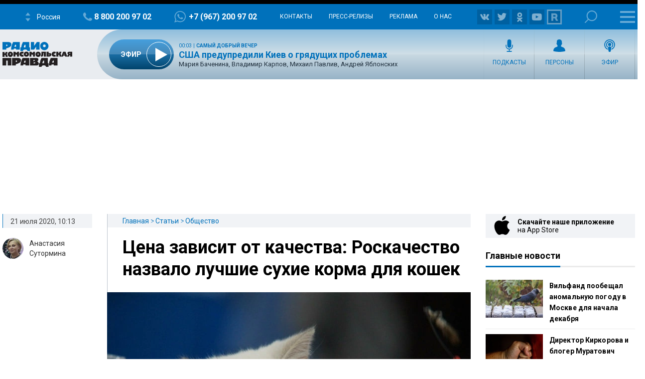

--- FILE ---
content_type: text/html; charset=utf-8
request_url: https://www.google.com/recaptcha/api2/aframe
body_size: 268
content:
<!DOCTYPE HTML><html><head><meta http-equiv="content-type" content="text/html; charset=UTF-8"></head><body><script nonce="w940-xgZ3mEZsyz21PKNRw">/** Anti-fraud and anti-abuse applications only. See google.com/recaptcha */ try{var clients={'sodar':'https://pagead2.googlesyndication.com/pagead/sodar?'};window.addEventListener("message",function(a){try{if(a.source===window.parent){var b=JSON.parse(a.data);var c=clients[b['id']];if(c){var d=document.createElement('img');d.src=c+b['params']+'&rc='+(localStorage.getItem("rc::a")?sessionStorage.getItem("rc::b"):"");window.document.body.appendChild(d);sessionStorage.setItem("rc::e",parseInt(sessionStorage.getItem("rc::e")||0)+1);localStorage.setItem("rc::h",'1764634628514');}}}catch(b){}});window.parent.postMessage("_grecaptcha_ready", "*");}catch(b){}</script></body></html>